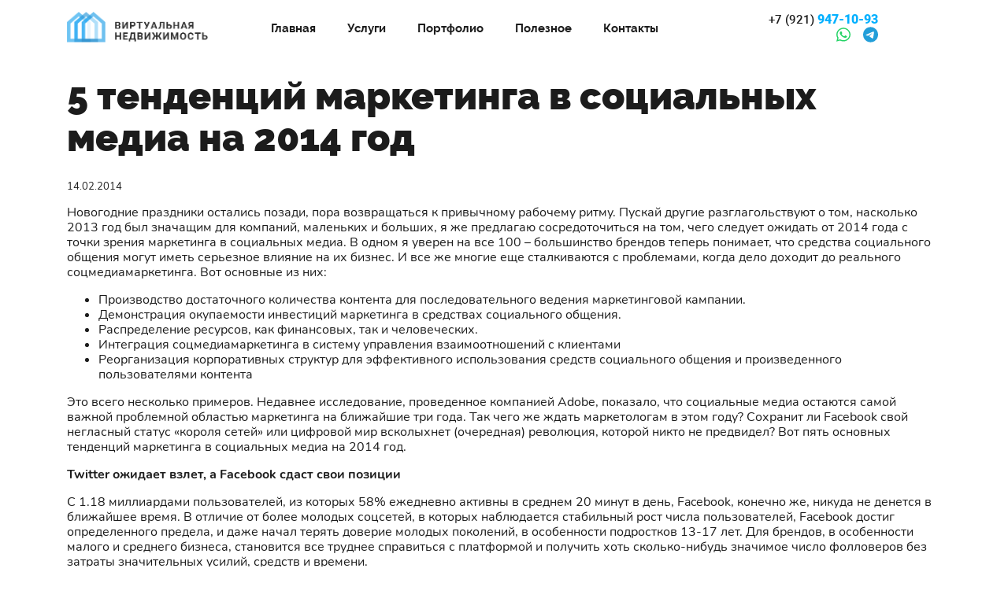

--- FILE ---
content_type: text/html; charset=UTF-8
request_url: https://v1rt.ru/news/5-tendenciy-marketinga-v-socmedia-2014/
body_size: 28803
content:
<!DOCTYPE html>
<html lang="ru">
<head>
  <title>5 тенденций маркетинга в социальных медиа на 2014 год</title>
  <meta name="viewport" content="width=device-width, initial-scale=1.0">

  <link href="/local/templates/v1rt-2k21/vendor/normalize.min.css" rel="stylesheet">
  <link href="/local/templates/v1rt-2k21/vendor/fonts/roboto/roboto.css" rel="stylesheet">
  <link href="/local/templates/v1rt-2k21/vendor/fonts/nunito/nunito.css" rel="stylesheet">
  <link href="/local/templates/v1rt-2k21/vendor/fonts/raleway/raleway.css" rel="stylesheet">

  <link href="/local/templates/v1rt-2k21/vendor/fancybox3/jquery.fancybox.min.css" rel="stylesheet">
  <link href="/local/templates/v1rt-2k21/css/legacy-utils.css" rel="stylesheet">
  <link href="/local/templates/v1rt-2k21/css/bootstrap-grid.min.css" rel="stylesheet">

  <link href="/local/templates/v1rt-2k21/blocks/container/container.min.css" rel="stylesheet">

  <link href="/local/templates/v1rt-2k21/main_styles.css" rel="stylesheet">
  <link href="/local/templates/v1rt-2k21/css/buttons.css" rel="stylesheet"> 
  <link href="/local/templates/v1rt-2k21/css/content.css" rel="stylesheet"> 
  <link href="/local/templates/v1rt-2k21/css/messengers.css" rel="stylesheet"> 
   

  <meta http-equiv="Content-Type" content="text/html; charset=UTF-8" />
<link href="/bitrix/js/main/core/css/core.min.css?15897456492854" type="text/css" rel="stylesheet" />



<link href="/bitrix/cache/css/s1/v1rt-2k21/page_fe247e347841e6db8314c3ac0a0be8a2/page_fe247e347841e6db8314c3ac0a0be8a2_v1.css?17512719461096" type="text/css"  rel="stylesheet" />
<link href="/bitrix/cache/css/s1/v1rt-2k21/template_d821873b7a879afc30c574762006ee7c/template_d821873b7a879afc30c574762006ee7c_v1.css?17512716718073" type="text/css"  data-template-style="true" rel="stylesheet" />
<script type="text/javascript">if(!window.BX)window.BX={};if(!window.BX.message)window.BX.message=function(mess){if(typeof mess==='object'){for(let i in mess) {BX.message[i]=mess[i];} return true;}};</script>
<script type="text/javascript">(window.BX||top.BX).message({'JS_CORE_LOADING':'Загрузка...','JS_CORE_NO_DATA':'- Нет данных -','JS_CORE_WINDOW_CLOSE':'Закрыть','JS_CORE_WINDOW_EXPAND':'Развернуть','JS_CORE_WINDOW_NARROW':'Свернуть в окно','JS_CORE_WINDOW_SAVE':'Сохранить','JS_CORE_WINDOW_CANCEL':'Отменить','JS_CORE_WINDOW_CONTINUE':'Продолжить','JS_CORE_H':'ч','JS_CORE_M':'м','JS_CORE_S':'с','JSADM_AI_HIDE_EXTRA':'Скрыть лишние','JSADM_AI_ALL_NOTIF':'Показать все','JSADM_AUTH_REQ':'Требуется авторизация!','JS_CORE_WINDOW_AUTH':'Войти','JS_CORE_IMAGE_FULL':'Полный размер'});</script>

<script type="text/javascript" src="/bitrix/js/main/core/core.min.js?1611563809252095"></script>

<script>BX.setJSList(['/bitrix/js/main/core/core_ajax.js','/bitrix/js/main/core/core_promise.js','/bitrix/js/main/polyfill/promise/js/promise.js','/bitrix/js/main/loadext/loadext.js','/bitrix/js/main/loadext/extension.js','/bitrix/js/main/polyfill/promise/js/promise.js','/bitrix/js/main/polyfill/find/js/find.js','/bitrix/js/main/polyfill/includes/js/includes.js','/bitrix/js/main/polyfill/matches/js/matches.js','/bitrix/js/ui/polyfill/closest/js/closest.js','/bitrix/js/main/polyfill/fill/main.polyfill.fill.js','/bitrix/js/main/polyfill/find/js/find.js','/bitrix/js/main/polyfill/matches/js/matches.js','/bitrix/js/main/polyfill/core/dist/polyfill.bundle.js','/bitrix/js/main/core/core.js','/bitrix/js/main/polyfill/intersectionobserver/js/intersectionobserver.js','/bitrix/js/main/lazyload/dist/lazyload.bundle.js','/bitrix/js/main/polyfill/core/dist/polyfill.bundle.js','/bitrix/js/main/parambag/dist/parambag.bundle.js']);
BX.setCSSList(['/bitrix/js/main/core/css/core.css','/bitrix/js/main/lazyload/dist/lazyload.bundle.css','/bitrix/js/main/parambag/dist/parambag.bundle.css']);</script>
<script type="text/javascript">(window.BX||top.BX).message({'LANGUAGE_ID':'ru','FORMAT_DATE':'DD.MM.YYYY','FORMAT_DATETIME':'DD.MM.YYYY HH:MI:SS','COOKIE_PREFIX':'BITRIX_SM','SERVER_TZ_OFFSET':'10800','SITE_ID':'s1','SITE_DIR':'/','USER_ID':'','SERVER_TIME':'1768971116','USER_TZ_OFFSET':'0','USER_TZ_AUTO':'Y','bitrix_sessid':'3c92c3fc663610a25d25c425132decf2'});</script>


<script type="text/javascript">BX.setJSList(['/local/templates/v1rt-2k21/vendor/jquery.min.js','/local/templates/v1rt-2k21/vendor/fontawesome-free-6.1.1-web/fontawesome.min.js','/local/templates/v1rt-2k21/vendor/fontawesome-free-6.1.1-web/brands.min.js','/local/templates/v1rt-2k21/vendor/fontawesome-free-6.1.1-web/regular.min.js','/local/templates/v1rt-2k21/vendor/fancybox3/jquery.fancybox.min.js','/local/templates/v1rt-2k21/vendor/validate.js','/local/templates/v1rt-2k21/vendor/lazysizes.min.js','/local/templates/v1rt-2k21/js/scripts.js','/local/templates/v1rt-2k21/components/bitrix/menu/header-menu/script.js','/local/templates/v1rt-2k21/components/v1rt/feedback-form/popup-form/script.js']);</script>
<script type="text/javascript">BX.setCSSList(['/local/templates/v1rt-2k21/components/bitrix/news.detail/v1rt-bootstrap-news-detail/style.css','/local/templates/v1rt-2k21/components/v1rt/logo/header-logo/style.css','/local/templates/v1rt-2k21/components/bitrix/menu/header-menu/style.css','/local/templates/v1rt-2k21/components/v1rt/tel/header-tel/style.css','/local/templates/v1rt-2k21/components/v1rt/logo/footer-logo/style.css','/local/templates/v1rt-2k21/components/bitrix/menu/footer-menu/style.css','/local/templates/v1rt-2k21/components/v1rt/block/footer-copyright/style.css','/local/templates/v1rt-2k21/components/v1rt/feedback-form/popup-form/style.css','/local/templates/v1rt-2k21/styles.css']);</script>


<script type="text/javascript"  src="/bitrix/cache/js/s1/v1rt-2k21/template_dc506790740ee4c0b8a2bd00ccf4f387/template_dc506790740ee4c0b8a2bd00ccf4f387_v1.js?1751271671825038"></script>
<script type="text/javascript">var _ba = _ba || []; _ba.push(["aid", "6483350bfb3baad382fe696f435e4cc6"]); _ba.push(["host", "v1rt.ru"]); (function() {var ba = document.createElement("script"); ba.type = "text/javascript"; ba.async = true;ba.src = (document.location.protocol == "https:" ? "https://" : "http://") + "bitrix.info/ba.js";var s = document.getElementsByTagName("script")[0];s.parentNode.insertBefore(ba, s);})();</script>



    
</head>
<body class="page">
<!-- Yandex.Metrika counter -->
<script type="text/javascript" >
   (function(m,e,t,r,i,k,a){m[i]=m[i]||function(){(m[i].a=m[i].a||[]).push(arguments)};
   m[i].l=1*new Date();
   for (var j = 0; j < document.scripts.length; j++) {if (document.scripts[j].src === r) { return; }}
   k=e.createElement(t),a=e.getElementsByTagName(t)[0],k.async=1,k.src=r,a.parentNode.insertBefore(k,a)})
   (window, document, "script", "https://mc.yandex.ru/metrika/tag.js", "ym");

   ym(102048644, "init", {
        clickmap:true,
        trackLinks:true,
        accurateTrackBounce:true,
        webvisor:true
   });
</script>
<noscript><div><img src="https://mc.yandex.ru/watch/102048644" style="position:absolute; left:-9999px;" alt="" /></div></noscript>
<!-- /Yandex.Metrika counter -->    <header class="header">
      <div class="header__grid page__container">
      	 <a href="/" class="logo">
	<img src="/images/logo.png" alt="Виртуальная недвижимость" title="Виртуальная недвижимость" class="logo__img">
</a>		
<nav class="header-menu">
	<button class="header-menu__mobile-button" aria-label="Меню"></button>
	<ul class="header-menu__list">
    					<li><a href="/" class="header-menu__link">Главная</a></li>
		            	
    					<li><a href="/uslugi/" class="header-menu__link">Услуги</a></li>
		            	
    					<li><a href="/portfolio/" class="header-menu__link">Портфолио</a></li>
		            	
    					<li><a href="/blog/" class="header-menu__link">Полезное</a></li>
		            	
    					<li><a href="/contacts/" class="header-menu__link">Контакты</a></li>
		            	
        </ul>
</nav>
   
        <div class="header-contacts">
	<a href="tel:+79219471093" class="header-contacts__tel"><span class="header-contacts__code">+7 (921)</span> 947-10-93</a>
	<ul class="messengers header-contacts__messengers">
		<li><a href="https://api.whatsapp.com/send?phone=79219471093&text=%D0%97%D0%B4%D1%80%D0%B0%D0%B2%D1%81%D1%82%D0%B2%D1%83%D0%B9%D1%82%D0%B5%2C%20%D0%BC%D0%BD%D0%B5%20%D0%BD%D1%83%D0%B6%D0%BD%D0%B0%20%D0%BF%D0%BE%D0%BC%D0%BE%D1%89%D1%8C%20%D1%81%20%D1%81%D0%B0%D0%B9%D1%82%D0%BE%D0%BC" class="messengers__link" target="_blank"><i class="messengers__fa messengers__fa_type_whatsapp fa-brands fa-whatsapp"></i></a></li>
		<li><a href="https://t.me/+79219471093" class="messengers__link" target="_blank"><i class="messengers__fa messengers__fa_type_telegram fa-brands fa-telegram"></i></a></li>
	</ul>
</div>               
      </div>
    </header> <main class="page__main">
<section class="section section_padding-top_default v1rt-news-detail">
<div class="page__container">
<h1 class="section__heading section__heading_margin-bottom_default">5 тенденций маркетинга в социальных медиа на 2014 год</h1>



		
			<time>14.02.2014</time>
		
		<div class="v1rt-news-detail__text">
		<p>Новогодние праздники остались позади, пора возвращаться к привычному рабочему ритму. Пускай другие разглагольствуют о том, насколько 2013 год был значащим для компаний, маленьких и больших, я же предлагаю сосредоточиться на том, чего следует ожидать от 2014 года с точки зрения маркетинга в социальных медиа. В одном я уверен на все 100 &ndash; большинство брендов теперь понимает, что средства социального общения могут иметь серьезное влияние на их бизнес. И все же многие еще сталкиваются с проблемами, когда дело доходит до реального соцмедиамаркетинга. Вот основные из них:</p>
 
<ul> 
  <li>Производство достаточного количества контента для последовательного ведения маркетинговой кампании.</li>
 
  <li>Демонстрация окупаемости инвестиций маркетинга в средствах социального общения.</li>
 
  <li>Распределение ресурсов, как финансовых, так и человеческих.</li>
 
  <li>Интеграция соцмедиамаркетинга в систему управления взаимоотношений с клиентами</li>
 
  <li>Реорганизация корпоративных структур для эффективного использования средств социального общения и произведенного пользователями контента</li>
 </ul>
 
<p>Это всего несколько примеров. Недавнее исследование, проведенное компанией Adobe, показало, что социальные медиа остаются самой важной проблемной областью маркетинга на ближайшие три года. Так чего же ждать маркетологам в этом году? Сохранит ли Facebook свой негласный статус &laquo;короля сетей&raquo; или цифровой мир всколыхнет (очередная) революция, которой никто не предвидел? Вот пять основных тенденций маркетинга в социальных медиа на 2014 год.</p>
 
<p><strong>Twitter ожидает взлет, а Facebook сдаст свои позиции</strong></p>
 
<p>С 1.18 миллиардами пользователей, из которых 58% ежедневно активны в среднем 20 минут в день, Facebook, конечно же, никуда не денется в ближайшее время. В отличие от более молодых соцсетей, в которых наблюдается стабильный рост числа пользователей, Facebook достиг определенного предела, и даже начал терять доверие молодых поколений, в особенности подростков 13-17 лет. Для брендов, в особенности малого и среднего бизнеса, становится все труднее справиться с платформой и получить хоть сколько-нибудь значимое число фолловеров без затраты значительных усилий, средств и времени.</p>
 
<p> Об одном можно говорить с уверенностью: 2014 должен стать годом Twitter. Сам факт того, что Twitter станет акционерным обществом, сделает 7-летнюю платформу темой для обсуждения №1, а где общественное внимание, там и популярность. Многие, ранее не доверявшие этой платформе, захотят своими глазами увидеть изменения, которые последуют. А часть пользователей, «наставивших рога» соцсети, вернется и даст платформе вторую попытку. Исследование, проведенное Pew Internet &amp; American Life Project, показало, что все больше подростков переходят с Facebook на Twitter и Instagram, в основном «потому что там прикольней». К тому же на Twitter легче ускользнуть от зорких глаз родителей и вообще можно сохранить большую долю анонимности. Многие бренды уже вовсю используют Twitter, особенно сеть приглянулась представителям сферы путешествий и отдыха, т.е. авиакомпаниям, отелям и т.д. Увеличение количества пользователей должно превратить Twitter в огромную платформу предоставления услуг, не говоря уже об открывающихся возможностях для бизнеса.</p>
 
<p><strong>Snapchat-маркетинг</strong></p>
 
<p>Да, я знаю, слова «Snapchat» и «маркетинг» обычно рядом не увидишь, но в ближайшем будущем ситуация может кардинально измениться. Если Вы еще не знакомы со Snapchat, это модное, активно набирающее популярность мобильное приложение, которое отсылает сообщения (текст, фото или короткое видео), так называемые «снэпы», которые автоматически удаляются через 1-10 секунд в зависимости от настроек пользователя. К апрелю 2013 года приложение имело уже 5 миллионов активных пользователей, которые загружали более 150 миллионов фотографий в день! Причиной такой популярности является тот факт, что снэпы удаляются с сервера по истечении короткого промежутка времени. Это ярко контрастирует с проблемами приватности других платформ. Импровизированность и молниеносность снэпов может стать новой возможностью для брендов. Компания по производству йогуртов 16 Handlesis считается первым брендом, который использовал для своего маркетинга Snapchat. С недавним запуском Историй в Snapchat у маркетологов появилась возможность создавать конкурсы для поклонников бренда на лучшую историю или снэп прямо из магазина компании, чтобы увеличить вовлеченность и доход своих клиентов. Маркетинг и Snapchat это два слова, которые Вам скоро придется научиться объединять!</p>
 
<p><strong>Google+... наконец-то!</strong></p>
 
<p>Ах, да. Google+ &hellip; Согласно данным исследования, опубликованного на eMarketer в прошлом году, у Google+ уже более 540 миллионов активных пользователей, что делает его номером два во всем мире после Facebook. Я даже сначала не поверил, что Google+ – 2-я по популярности социальная сеть! Хотя я никогда не сомневался относительно эффективности самой платформы. Даже после выпуска обновленного алгоритма поиска под кодовым названием Google Hummingbird и увеличением функциональности популярного уже полноценного автономного приложения Google Hangout, компания продолжает пытаться доказать, что нет ничего невозможного. И Google+ остается одним из ключевых пунктов ее стратегии.</p>
 
<p> С развитием методов оптимизации поисковой системы и его важностью для маркетологов, Google+ остается очень важной частью цифрового паззла. Вопрос стоит в том, сможет ли Google+ добиться еще большей активности от пользователей, которые и так много времени проводят на популярной платформе, чтобы привлечь внимание рекламодателей и маркетологов. С более чем 1.5 миллиардами фотографий, выкладываемых пользователями еженедельно, потенциал у сети определенно есть. Окончательный приговор еще не вынесен, но 2014 должен стать ключевым годом для Google+.</p>
 
<p><strong>Совместное использование становится мейнстримом</strong></p>
 
<p>Даже при том, что ведущим в сфере совместного использования сайтам, таким как AirBnB, уже стукнуло больше пяти лет, можно с уверенностью сказать, что 2013 был годом, когда экономика совместного использования стала популярной, как никогда. В прошлом десятилетии с помощью пользовательских платформ, таких как TripAdvisor или Yelp, люди могли в обход традиционных каналов связи рассказать о своих проблемах и получить (или не получить) способы их решения. Но сегодня мы с Вами стали свидетелями того, как совместная экономика завалила на лопатки индустрию туризма. Новые технологии позволяют людям иметь дело непосредственно с другими людьми, что некоторые также называют движением человек-человеку (P2P).</p>
 
<p> По моему мнению, это только начало и в будущем мы увидим новые, новаторские идеи и бизнес-модели, основанные на экономике совместного использования. Люди не будут ждать, пока бренды соизволят удовлетворить их потребности, а сами будут обращаться к ним посредством новых подходов. Пионером такого будущего стала сфера туризма – мы уже видим экскурсии, которые проводятся пользователями, альтернативные виды передвижения, еду, приготовленную в домашних условиях местными жителями и, конечно, очень популярный бизнес сдачи в аренду комнат, квартир или домов в обход традиционных каналов. Эта тенденция распространяется и на другие стороны жизни человека: люди могут теперь одолжить рабочие инструменты друг другу, вместо того, чтобы покупать их.</p>
 
<p><strong>И, конечно же, видео, как можно больше видео!</strong></p>
 
<p>Наконец, последний, но не менее важный пункт – видео. Видео должно еще прочней укрепиться среди инструментов соцмедиамаркетолога. Особенно короткие видео. YouTube и не думает сдавать позиции со своими 100 часами загружаемого видео… каждый час! Но все же для брендов больше подойдут разнообразные приложения, например, Vine с его 6-секундными видео, или Instagram с его 15-секундными видео и интеграцией в Facebook.</p>
 
<p>На Мировом Съезде Маркетологов Социальных Медиа, прошедшем в апреле прошлого года в Сан-Диего, большинство ведущих маркетологов сошлись во мнении, что видео (наряду с блогами и подкастами) стало одной из основных маркетинговых тенденций. Сегодня все больше компаний используют короткие видео как быстрый, недорогой и эффективный способ раскрутки бренда. Без сомнения, это будет трендом в 2014 году. Если фото может заменить тысячу слов, то видео – миллион!</p>
 
<p>По материалам: socialmediatoday.com</p>
 	</div>	
</div>
</section>
	<section class="section">
	<div class="page__container">
	<p class="section__heading">Читайте также</p>
	
	<div class="row v1rt-news-detail__more-row">
					<div class="col-12 col-sm-6 col-lg-6 col-xl-3">
				<div class="v1rt-news-detail__more-block">
					<div class="v1rt-news-detail__more-preview">
						<time>11.02.2014 08:00:00</time>
						<a href="/news/testirovanie-google-obyavleniy/" class="v1rt-news-detail__more-name-link">Тестирование Google объявлений для увеличения продаж</a>
					</div>
				</div>
			</div>
					<div class="col-12 col-sm-6 col-lg-6 col-xl-3">
				<div class="v1rt-news-detail__more-block">
					<div class="v1rt-news-detail__more-preview">
						<time>08.02.2014 08:00:00</time>
						<a href="/news/novye-idei-dlya-internet-marketinga/" class="v1rt-news-detail__more-name-link">Поиск инновационных идей для Интернет-маркетинга онлайн</a>
					</div>
				</div>
			</div>
					<div class="col-12 col-sm-6 col-lg-6 col-xl-3">
				<div class="v1rt-news-detail__more-block">
					<div class="v1rt-news-detail__more-preview">
						<time>05.02.2014 08:00:00</time>
						<a href="/news/10-prognozov-internet-marketing-2014/" class="v1rt-news-detail__more-name-link">10 прогнозов относительно Интернет-маркетинга, чтобы разработать свою стратегию на 2014 год</a>
					</div>
				</div>
			</div>
					<div class="col-12 col-sm-6 col-lg-6 col-xl-3">
				<div class="v1rt-news-detail__more-block">
					<div class="v1rt-news-detail__more-preview">
						<time>03.02.2014 08:00:00</time>
						<a href="/news/luchshye-soobsheniya-biznesmenov-2013/" class="v1rt-news-detail__more-name-link">Лучшие сообщения представителей малого бизнеса за 2013 год</a>
					</div>
				</div>
			</div>
		    
    </div>
    <p class="mt-3"><a href="/news/">Все новости</a></p>
</div>
</section>
</main>
  <footer class="footer">
    <div class="page__container">
      <div class="footer__grid">
      	<a href="/" class="footer-logo">
	<img src="/images/logo.png" class="footer-logo__img" alt="Виртуальная недвижимость" title="Виртуальная недвижимость">
</a>		
<nav class="footer-menu">
	<ul class="footer-menu__list">
						<li><a href="/" class="footer-menu__link">Главная</a></li>
		  
    					<li><a href="/uslugi/" class="footer-menu__link">Услуги</a></li>
		  
    					<li><a href="/portfolio/" class="footer-menu__link">Портфолио</a></li>
		  
    					<li><a href="/blog/" class="footer-menu__link">Полезное</a></li>
		  
    					<li><a href="/contacts/" class="footer-menu__link">Контакты</a></li>
		  
        </ul>
</nav>  
    
		<p class="footer-copyright">Copyright 2008-2026 &copy; Виртуальная недвижимость &ndash; создание сайтов и их продвижение. Разработка и последующая раскрутка сайтов &ndash; наша специальность. Работаем с регионами, специальные условия на <a href="/sozdanie-saytov/">создание</a>, <a href="/prodvizhenie-saytov/">продвижение</a> и <a href="/tehpodderzhka/">поддержку сайтов</a> во всех городах РФ. В нашем портфолио &ndash; более 400 проектов. Почитайте наши <a href="/info/">статьи</a>.</p>   
      </div>
    </div>
  </footer>
  <div class="popup-form">
<section class="popup-form__container" id="popup-form">
  <p class="popup-form__heading">Обратная связь</p>
        <p>Свяжитесь с нами любым удобным способом:</p>
        <ul class="messengers popup-form__messengers">
        <li><a href="https://api.whatsapp.com/send?phone=79219471093&text=%D0%97%D0%B4%D1%80%D0%B0%D0%B2%D1%81%D1%82%D0%B2%D1%83%D0%B9%D1%82%D0%B5%2C%20%D0%BC%D0%BD%D0%B5%20%D0%BD%D1%83%D0%B6%D0%BD%D0%B0%20%D0%BF%D0%BE%D0%BC%D0%BE%D1%89%D1%8C%20%D1%81%20%D1%81%D0%B0%D0%B9%D1%82%D0%BE%D0%BC" class="messengers__link" target="_blank"><i class="messengers__fa messengers__fa_type_whatsapp fa-brands fa-whatsapp"></i></a></li>
        <li><a href="https://t.me/+79219471093" class="messengers__link" target="_blank"><i class="messengers__fa messengers__fa_type_telegram fa-brands fa-telegram"></i></a></li>
      </ul>
      <p><a href="tel:+79219471093" class="popup-form__tel">+7 (921) 947-10-93</a></p>
            </section>
</div>
 
    
</body>
</html>

--- FILE ---
content_type: text/css
request_url: https://v1rt.ru/bitrix/cache/css/s1/v1rt-2k21/page_fe247e347841e6db8314c3ac0a0be8a2/page_fe247e347841e6db8314c3ac0a0be8a2_v1.css?17512719461096
body_size: 311
content:


/* Start:/local/templates/v1rt-2k21/components/bitrix/news.detail/v1rt-bootstrap-news-detail/style.css?1615641613850*/
.v1rt-news-detail__img {display:block;max-width:100%;margin:0 auto 1rem;}
.v1rt-news-detail time {display:block;margin-bottom:1rem;font-size:0.8rem;}
.v1rt-news-detail__text {margin-bottom:1rem;}

.v1rt-news-detail__more-row>div {margin-bottom:1rem;}
.v1rt-news-detail__more-block {display: flex;align-items: center;}
.v1rt-news-detail__more-preview {}
.v1rt-news-detail__more-preview time {font-size: 0.8rem;margin-bottom: 0.5rem;display: inline-block;}
.v1rt-news-detail__more-name-link {display: inline-block;}

@media (min-width:576px)
{
	.v1rt-news-detail__more-block {height:100%;flex-flow: column;}
	.v1rt-news-detail__more-img-link {width: 100%;height: 180px;}
	.v1rt-news-detail__more-img-link img {margin-bottom: 0;width: 100%;height: 100%;object-fit: cover;object-position: top;}
	.v1rt-news-detail__more-preview {width:100%;padding: 0;}
}
/* End */
/* /local/templates/v1rt-2k21/components/bitrix/news.detail/v1rt-bootstrap-news-detail/style.css?1615641613850 */
